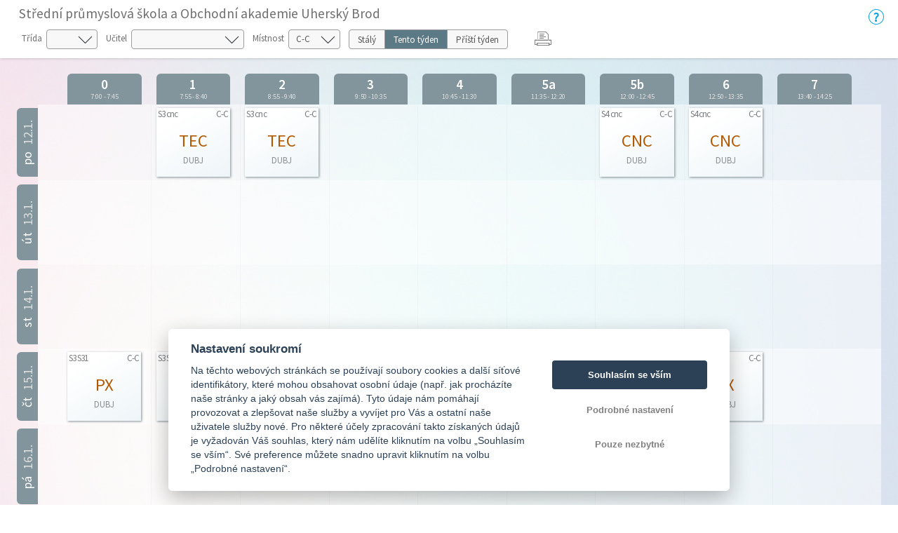

--- FILE ---
content_type: text/html; charset=utf-8
request_url: https://bakalari.spsoa-ub.cz/BakaWeb/timetable/public/Actual/room/0X
body_size: 14458
content:



<!DOCTYPE html>

<html>
<head>
    <meta charset="utf-8">
    <meta id="bkViewport" name="viewport" content="width=device-width" />

    <title>Bakaláři - Rozvrh</title>

    <link rel="icon" type="image/x-icon" href="/BakaWeb/next/images/favicon.ico">

    <!--JQuery UI-->
    <link href="/BakaWeb/next/css/jquery-ui.bundle.min.css?v=20260116" rel="stylesheet" />
    <!-- Bootstrap -->
    <link href="/BakaWeb/next/css/bootstrap.min.css" rel="stylesheet" />
    <!--Fonts-->
    <link href="/BakaWeb/next/icons/bakalari.webicons.bundle.min.css?v=20260116" rel="stylesheet" />
    <!--JQuery-->
    <script type="text/javascript" src="/BakaWeb/next/js/bundles/jquery.bundle.min.js?v=20260116"></script>
    <!--JSBootstrap-->
    <script type="text/javascript" src="/BakaWeb/next/js/bundles/bootstrap.bundle.min.js?v=20260116"></script>
    <!-- CookieConsent -->
    <script type="text/javascript" src="/BakaWeb/next/js/bundles/cookieconsent.bundle.js?v=20260116" defer></script>

    <!-- Resolving name collision between jQuery UI and Twitter Bootstrap -->
    <script>
        $.widget.bridge('uitooltip', $.ui.tooltip);
    </script>
    <!-- Cldr -->
    <!-- Globalize -->
    <!-- A DevExtreme library -->
    <!-- Tiny MCE/CK Editor -->
    <!-- Localizationc -->
    <!--App root for scripts-->
    <script type="text/javascript">
        var appRoot = "/BakaWeb/";
        var currentLangCode = "cs";
        var loginUrl = "/BakaWeb/login";
    </script>
    <!--Begin page specific -->
    
    
    <link rel="stylesheet" type="text/css" href="/BakaWeb/next/css/rozvrh_volny.css?v=20260116" />
    <link rel="stylesheet" type="text/css" href="/BakaWeb/next/css/bubble.css?v=20260116" />

    <script src="//cdn.jsdelivr.net/npm/jquery.marquee@1.5.0/jquery.marquee.min.js" type="text/javascript"></script>
    <script src="/BakaWeb/next/js/bundles/jsrender.bundle.min.js?v=20260116"></script>

    <script type="text/javascript">


        $(function () {
            InitTooltips();
        });

        function InitTooltips() {
            $('.ui-tooltip').hide();
            $(document).uitooltip();
        }

        function thisHeight() {
            return $(this).height();
        }

        $(function () {

            $(".roll-vertical").filter(function () {
                return this.clientHeight < this.scrollHeight;
            })
                .marquee({
                    //speed in milliseconds of the marquee
                    duration: 5000,
                    //gap in pixels between the tickers
                    gap: 0,
                    //time in milliseconds before the marquee will start animating
                    delayBeforeStart: 1,
                    //'left' or 'right'
                    direction: 'up',
                    //true or false - should the marquee be duplicated to show an effect of continues flow
                    duplicated: true
                });

            // Zobrazování bubble tooltipu
            $(".day-item-hover, .bk-timetable-guard").uitooltip({
                items: ".day-item-hover, .bk-timetable-guard",
                classes: {
                    "ui-tooltip": "bubble bubble-blue",
                    "ui-tooltip-content": ""
                },
                position: {
                    my: "left-10 bottom",
                    at: "center center-30",
                    collision: "flip flip",
                    using: function (position, feedback) {
                        $(this).css(position);
                        switch (feedback.horizontal) {
                            case "left":
                                $(this).addClass("bubble-right");
                                break;
                            case "right":
                                $(this).addClass("bubble-left");
                                break;
                        }
                        switch (feedback.vertical) {
                            case "top":
                                $(this).addClass("bubble-bottom");
                                break;
                            case "bottom":
                                $(this).addClass("bubble-top");
                                break;
                        }
                    }
                },
                content: function () {
                    var element = $(this);
                    if (element.is(".day-item-hover")) {
                        var data = $(this).data("detail");
                        if ((data || "") == "")
                            return "";
                        var templ = $.templates('#' + data.type + 'Template');
                        var html = templ.render(data);
                        return html;
                    }
                    if (element.is(".bk-timetable-guard")) {
                        var data = $(this).data("detail");
                        var templ = $.templates('#guardTemplate');
                        var html = templ.render(data);
                        return html;
                    }
                },
                disabled: true,
                close: function (event, ui) { $(this).uitooltip('disable'); }
            });

            $(".day-item-hover, .bk-timetable-guard").on('click', function () {
                $(this).uitooltip('enable').uitooltip("open");
            });

            $('.bk-timetable-cell .day-item .day-item-hover .middle').each(function () {
                var el = $(this);
                var textLength = el.html().length;
                if (textLength >= 4) {
                    el.css('font-size', 'calc(7px + 1vw)');
                }
            });

            var element = $('.day-flex').find('.top-hide');
            if (parseInt($('.day-flex').width()) < 47) {
                element.hide();
            } else {
                element.show();
            }

            $('.bk-cell-wrapper').each(function () {
                $(this).children('.bk-timetable-guard').each(function () {
                    var guard = $(this);
                    if (parseInt(guard.width()) > 45) {
                        $(".withAbbrev", this).hide();
                        $(".withName", this).show();
                    } else {
                        $(".withAbbrev", this).show();
                        $(".withName", this).hide();

                    }
                    if (parseInt(guard.width()) < 60) {
                        $(".withName-time", this).hide();
                    }
                    else {
                        $(".withName-time", this).show();
                    }
                });
            });

            $(".bk-timetable-row").each(function () {
                var thisMaxHeight = Math.max.apply(Math, $(this).find(".day-item:not(.green)").map(thisHeight));
                $(this).css('min-height', (thisMaxHeight + 10) + 'px');
                $(".bk-timetable-cell").css('max-height', (thisMaxHeight + 10) + 'px');
            });

            var heightOfTop = $('.bk-timetable-header').height();
            $('.bk-canvas').css('top', heightOfTop);
            $('#main').css('margin-top', heightOfTop);

            var mediaQueryList = window.matchMedia('print');
            if (!mediaQueryList.matches) {
                // Varianta pro Firefox, který nepodporuje window.matchMedia
                window.onbeforeprint = function () {
                    function thisHeightPrint() {
                        return $(this).height() - 20;
                    }
                    $(".bk-timetable-row").each(function () {
                        var thisMaxHeight = Math.max.apply(Math, $(this).find(".day-item:not(.green)").map(thisHeightPrint));
                        $(this).css('min-height', (thisMaxHeight + 10) + 'px');
                    });
                }

                window.onafterprint = function () {
                    $(".bk-timetable-row").each(function () {
                        var thisMaxHeight = Math.max.apply(Math, $(this).find(".day-item:not(.green)").map(thisHeight));
                        $(this).css('min-height', (thisMaxHeight + 10) + 'px');
                    });
                }
            }
            mediaQueryList.addListener(function (media) {
                if (media.matches) {
                    $(".bk-timetable-row").each(function () {
                        var thisMaxHeight = Math.max.apply(Math, $(this).find(".day-item:not(.green)").map(thisHeight));
                        $(this).css('min-height', (thisMaxHeight + 10) + 'px');
                    });
                }
            })
        });

        // Bohužel resize event
        $(window).resize(function () {
        // Zkracování názvů dozorů na zkratky
            $('.bk-cell-wrapper').each(function () {
                $(this).children('.bk-timetable-guard').each(function () {
                    var guard = $(this);
                    if (parseInt(guard.width()) > 45) {
                        $(".withAbbrev", this).hide();
                        $(".withName", this).show();
                    } else {
                        $(".withAbbrev", this).show();
                        $(".withName", this).hide();

                    }
                    if (parseInt(guard.width()) < 60) {
                        $(".withName-time", this).hide();
                    }
                    else {
                        $(".withName-time", this).show();
                    }
                });
            });

            //Nastavení výšky řádku (kvůli absolutní pozici lístků s předměty)
            $(".bk-timetable-row").each(function () {
                var thisMaxHeight = Math.max.apply(Math, $(this).find(".day-item:not(.green)").map(thisHeight));
                $(this).css('min-height', (thisMaxHeight + 10) + 'px');
                $(".bk-timetable-cell").css('max-height', (thisMaxHeight + 10) + 'px');
            });

            //Skrývání top elementu
            var element = $('.day-flex').find('.top-hide');
            if (parseInt($('.day-flex').width()) < 47) {
                element.hide();
            } else {
                element.show();
            }

            //Odsazování kvůli změně výšky horní lišty s filtry
            var heightOfTop = $('.bk-timetable-header').height();
            $('.bk-canvas').css('top', heightOfTop);
            $('#main').css('margin-top', heightOfTop);
        });

        function changeClass() {
            showTimetable('Class', $('#selectedClass').val());
        }

        function changeTeacher() {
            showTimetable('Teacher', $('#selectedTeacher').val());
        }

        function changeRoom() {
            showTimetable('Room', $('#selectedRoom').val());
        }

        function changeTerm() {
            showTimetable('Room', '0X');
        }

        function showTimetable(objectType, objectId) {
            if (objectId) {
                //var term = $('#selectedTerm').val();
                var term = $('[name=options]:checked').val();
                if (!term) {
                    term = 'Permanent';
                }
                var href = appRoot + 'Timetable/Public/'+term+'/' + objectType + '/' + objectId + '';
                window.location.href = href;
            }
        }

        /* Otevírání off-canvas menu podle obsahu */
        function openCanvas(btn) {
            if ($(btn).is('#teacher')) {
                $('.btn-touch').removeClass('pressed');
                $(btn).addClass('pressed');
                $('#teacher_canvas').css({ 'width': 'auto', 'transform': 'scaleX(1)' });
                $('.bk-canvas:not(#teacher_canvas)').css({ 'width': '0px', 'transform': 'scaleX(0)' });
                var lm = $('#teacher_canvas').width();
                $("#main").css('margin-left', lm);
            }
            if ($(btn).is('#class')) {
                $('.btn-touch').removeClass('pressed');
                $(btn).addClass('pressed');
                $('#class_canvas').css({ 'width': 'auto', 'transform': 'scaleX(1)' });
                $('.bk-canvas:not(#class_canvas)').css({ 'width': '0px', 'transform': 'scaleX(0)' });
                var lm = $('#class_canvas').width();
                $("#main").css('margin-left', lm);
            }
            if ($(btn).is('#room')) {
                $('.btn-touch').removeClass('pressed');
                $(btn).addClass('pressed');
                $('#room_canvas').css({ 'width': 'auto', 'transform': 'scaleX(1)' });
                $('.bk-canvas:not(#room_canvas)').css({ 'width': '0px', 'transform': 'scaleX(0)' });
                var lm = $('#room_canvas').width();
                $("#main").css('margin-left', lm);
            }
        }

        /* Zavření canvasu */
        function closeCanvas() {
            $('.btn-touch').removeClass('pressed');
            $(".bk-canvas").css({ 'width': '0px', 'transform': 'scaleX(0)' });
            $("#main").css('margin-left', '0px');

        }

        function printTimetable() {
            javascript: window.print();
        }

    </script>

    <!--End page specific -->

        <!--Google Analytics-->
        <script async type="text/plain" data-cookiecategory="analytics" src="https://www.googletagmanager.com/gtag/js?id=G-JJ74ZPC651"></script>
        <script type="text/plain" data-cookiecategory="analytics">
        window.dataLayer = window.dataLayer || [];
        function gtag() { dataLayer.push(arguments); }
        gtag('js', new Date());
        gtag('set', {"user_id":"749","dimension1":"none","dimension2":"1.80.1316.2","dimension3":"749","app_version":"1.80.1316.2","app_name":"cz.bakalari.web","user_properties":{"user_type":"none","app_version":"1.80.1316.2","evnumber":"749"},"page_path":"/Timetable/Public/ActualRoom"});
        gtag('config', 'G-JJ74ZPC651');
        </script>
        <!-- End Google Analytics -->

    <script type="text/javascript">
        $(function () {
            var element = $("#bkViewport");
            if (screen.width < 640) {
                element.attr("content", "width=500");
            }
            if ((window.matchMedia("(orientation: landscape)").matches && screen.height < 640) || (window.matchMedia("(orientation: landscape)").matches && screen.width < 640)) {
                element.attr("content", "width=750, initial-scale=0.75");
            }
        });
    </script>

</head>

<body>
    



<script id="atomTemplate" type="text/x-jsrender">
    <span class="line">
        <span class="bold">{{:subjecttext}}</span>
    </span>
    {{if (teacher||""!="")}}
    <span class="line">
        Učitel: <span class="bold">{{:teacher}}</span>
    </span>
    {{/if}}
    {{if (room || "" != "")}}
    <span class="line">
        M&#237;stnost: <span class="bold">{{:room}}</span>
    </span>
    {{/if}}
    {{if (group||""!="")}}
    <span class="line">
        Skupina: <span class="bold">{{:group}}</span>
    </span>
    {{/if}}
    {{if (theme||""!="")}}
    <span class="line">
        T&#233;ma:
        <span class="bold">{{:theme}}</span>
    </span>
    {{/if}}
    {{if (notice||""!="")}}
    <span class="line">
        Pozn&#225;mka:
        <span class="bold">{{:notice}}</span>
    </span>
    {{/if}}
    {{if (changeinfo)}}
    <span class="line">
        Změna:
        <span class="bold">{{:changeinfo}}</span>
    </span>
    {{/if}}
    {{if (absencetext)}}
    <span class="line fl clear-left">
        Doch&#225;zka:
        <span class="bold">{{:absencetext}}</span>
    </span>
    {{/if}}
    {{if (hasAbsent && absentInfoText)}}
    <span class="line">
        Absence:<br />
        <span class="bold">{{:absentInfoText}}</span>
    </span>
    {{/if}}
</script>

<script id="absentTemplate" type="text/x-jsrender">
    <span class="line">
        <span class="bold">{{:subjecttext}}</span>
    </span>
    {{if (notice||""!="")}}
    <span class="line">
        Informace:
        <span class="bold">{{:notice}}</span>
    </span>
    {{/if}}
    {{if (InfoAbsentName||""!="")}}
    <span class="line">
        <span class="bold">{{:InfoAbsentName}}</span>
    </span>
    {{/if}}
    {{if (removedinfo)}}
    <span class="line">
        <span class="bold">{{:removedinfo}}</span>
    </span>
    {{/if}}
</script>

<script id="removedTemplate" type="text/x-jsrender">
    <span class="line">
        <span class="bold">{{:subjecttext}}</span>
    </span>
    {{if (notice||""!="")}}
    <span class="line">
        Pozn&#225;mka:
        <span class="bold bubble-item">{{:notice}}</span>
    </span>
    {{/if}}
    {{if (absentinfo)}}
    <span class="line">
        <span class="bold">{{:absentinfo}}</span>
    </span>
    {{/if}}
    {{if (removedinfo)}}
    <span class="line">
        <span class="bold">{{:removedinfo}}</span>
    </span>
    {{/if}}
</script>

<script id="guardTemplate" type="text/x-jsrender">
    <span class="line">
        <span class="bold">{{:day}} |</span>
        <span class="bold">{{:name}}</span>
    </span>
    {{if (end && begin)}}
    <span class="line">
        <span class="bold">{{:begin}} - {{:end}}</span>
    </span>
    {{/if}}
    {{if (info)}}
    <span class="line">
        Informace:
        <span class="bold">{{:info}}</span>
    </span>
    {{/if}}
</script>

    <div class="bk-timetable-body">
        <div class="container-fluid bk-timetable-header">
                <div class="d-flex">
                    <div class="w-100">
                            <div class="bk-header-caption">Středn&#237; průmyslov&#225; škola a Obchodn&#237; akademie Uhersk&#253; Brod</div>

                            <div class="bk-timetable-selects row mb-1 mt-1">
                                    <div class="d-inline-flex m-1 mr-2 position-relative ico32-ovladani-smerovkaDolu">
                                        <span class="bk-timetable-label pl-0">Tř&#237;da</span>
                                        <select id="selectedClass" class="custom-select" onchange="changeClass()">
                                            <option></option>
                                                <option value="53"
                                                        >
                                                    AE1
                                                </option>
                                                <option value="4Q"
                                                        >
                                                    AE2
                                                </option>
                                                <option value="4E"
                                                        >
                                                    AE3
                                                </option>
                                                <option value="52"
                                                        >
                                                    E1
                                                </option>
                                                <option value="4R"
                                                        >
                                                    E2
                                                </option>
                                                <option value="4D"
                                                        >
                                                    E3
                                                </option>
                                                <option value="51"
                                                        >
                                                    K1
                                                </option>
                                                <option value="4P"
                                                        >
                                                    K2
                                                </option>
                                                <option value="4F"
                                                        >
                                                    K3
                                                </option>
                                                <option value="55"
                                                        >
                                                    KA4
                                                </option>
                                                <option value="4W"
                                                        >
                                                    ME1A
                                                </option>
                                                <option value="4X"
                                                        >
                                                    ME1B
                                                </option>
                                                <option value="4L"
                                                        >
                                                    ME2A
                                                </option>
                                                <option value="4M"
                                                        >
                                                    ME2B
                                                </option>
                                                <option value="48"
                                                        >
                                                    ME3A
                                                </option>
                                                <option value="49"
                                                        >
                                                    ME3B
                                                </option>
                                                <option value="3Z"
                                                        >
                                                    ME4A
                                                </option>
                                                <option value="40"
                                                        >
                                                    ME4B
                                                </option>
                                                <option value="50"
                                                        >
                                                    P1
                                                </option>
                                                <option value="4S"
                                                        >
                                                    P2
                                                </option>
                                                <option value="4V"
                                                        >
                                                    S1
                                                </option>
                                                <option value="4J"
                                                        >
                                                    S2
                                                </option>
                                                <option value="47"
                                                        >
                                                    S3
                                                </option>
                                                <option value="3Y"
                                                        >
                                                    S4
                                                </option>
                                                <option value="4Z"
                                                        >
                                                    SC1
                                                </option>
                                                <option value="4O"
                                                        >
                                                    SC2
                                                </option>
                                                <option value="4B"
                                                        >
                                                    SC3
                                                </option>
                                                <option value="3X"
                                                        >
                                                    SC4
                                                </option>
                                                <option value="4Y"
                                                        >
                                                    VS1
                                                </option>
                                                <option value="4N"
                                                        >
                                                    VS2
                                                </option>
                                                <option value="4A"
                                                        >
                                                    VS3
                                                </option>
                                                <option value="3W"
                                                        >
                                                    VS4
                                                </option>
                                        </select>
                                    </div>
                                                                    <div class="d-inline-flex m-1 mr-2 position-relative ico32-ovladani-smerovkaDolu">
                                        <span class="bk-timetable-label">Učitel</span>
                                        <select id="selectedTeacher" class="custom-select" onchange="changeTeacher()">
                                            <option></option>
                                                <option value="UL052"
                                                        >
                                                    Balijov&#225; Petra
                                                </option>
                                                <option value="UR076"
                                                        >
                                                    Bělohrad Luboš
                                                </option>
                                                <option value="U00AB"
                                                        >
                                                    Benda Zdeněk
                                                </option>
                                                <option value="U00A8"
                                                        >
                                                    Boč&#225;ň Libor
                                                </option>
                                                <option value="UL02Q"
                                                        >
                                                    Brad&#225;č Svatopluk
                                                </option>
                                                <option value="UL02R"
                                                        >
                                                    Bubl&#237;k Miroslav
                                                </option>
                                                <option value="U__32"
                                                        >
                                                    Bur&#225;ňov&#225; Alena
                                                </option>
                                                <option value="UQ06W"
                                                        >
                                                    Doležal Jan
                                                </option>
                                                <option value="UL02T"
                                                        >
                                                    Doležal Jiř&#237;
                                                </option>
                                                <option value="UL02U"
                                                        >
                                                    Dolina Tom&#225;š
                                                </option>
                                                <option value="UY09K"
                                                        >
                                                    Dr&#225;bkov&#225; Martina
                                                </option>
                                                <option value="UL02W"
                                                        >
                                                    Dubrava Jaroslav
                                                </option>
                                                <option value="UL02X"
                                                        >
                                                    Dubravov&#225; Lucie
                                                </option>
                                                <option value="UL02Y"
                                                        >
                                                    Dul&#237;nek Josef
                                                </option>
                                                <option value="UL02Z"
                                                        >
                                                    Dul&#237;nkov&#225; Alena
                                                </option>
                                                <option value="UZ09X"
                                                        >
                                                    Fibichrov&#225; Jana
                                                </option>
                                                <option value="UU08L"
                                                        >
                                                    Gerlich Petr
                                                </option>
                                                <option value="UO068"
                                                        >
                                                    Hečov&#225; Dagmara
                                                </option>
                                                <option value="UM05E"
                                                        >
                                                    Hložkov&#225; Iveta
                                                </option>
                                                <option value="UM05F"
                                                        >
                                                    Hoz&#225;k Jan
                                                </option>
                                                <option value="UP06N"
                                                        >
                                                    Hrdina David
                                                </option>
                                                <option value="UY09M"
                                                        >
                                                    Hub&#225;čkov&#225; Eva
                                                </option>
                                                <option value="UL039"
                                                        >
                                                    Hudeček Ondřej
                                                </option>
                                                <option value="UL03A"
                                                        >
                                                    Chamulov&#225; Hana
                                                </option>
                                                <option value="UZ09T"
                                                        >
                                                    Chyb&#237;kov&#225; Silvie
                                                </option>
                                                <option value="UL03C"
                                                        >
                                                    Jančař&#237;k Ladislav
                                                </option>
                                                <option value="UM05A"
                                                        >
                                                    Jan&#237;čkov&#225; Petra
                                                </option>
                                                <option value="UR075"
                                                        >
                                                    Jantošovič Tom&#225;š
                                                </option>
                                                <option value="UL03I"
                                                        >
                                                    Jeř&#225;bek Ondřej
                                                </option>
                                                <option value="UO060"
                                                        >
                                                    Jur&#225;kov&#225; Iveta
                                                </option>
                                                <option value="UM05I"
                                                        >
                                                    Kadlčkov&#225; Leona
                                                </option>
                                                <option value="UL03K"
                                                        >
                                                    Kaisler Petr
                                                </option>
                                                <option value="UM05L"
                                                        >
                                                    Kočicov&#225; Dagmar
                                                </option>
                                                <option value="UL03M"
                                                        >
                                                    Kohoutkov&#225; Ludmila
                                                </option>
                                                <option value="UL03O"
                                                        >
                                                    Kol&#225;ř Jiř&#237;
                                                </option>
                                                <option value="UZ09Y"
                                                        >
                                                    Kundrata Petr
                                                </option>
                                                <option value="U00A9"
                                                        >
                                                    Lekeš Stanislav
                                                </option>
                                                <option value="UW090"
                                                        >
                                                    Lorenc Matěj
                                                </option>
                                                <option value="UL03T"
                                                        >
                                                    Mahdal Anton&#237;n
                                                </option>
                                                <option value="UP06I"
                                                        >
                                                    Machala Viktor
                                                </option>
                                                <option value="UM05P"
                                                        >
                                                    Machal&#237;kov&#225; Hana
                                                </option>
                                                <option value="UL042"
                                                        >
                                                    Martin&#225;k Josef
                                                </option>
                                                <option value="UZ0A2"
                                                        >
                                                    Matějka Radek
                                                </option>
                                                <option value="UL043"
                                                        >
                                                    Matěk Petr
                                                </option>
                                                <option value="U00A4"
                                                        >
                                                    Městsk&#253; &#218;řad
                                                </option>
                                                <option value="UL047"
                                                        >
                                                    Mikulcov&#225; Marie
                                                </option>
                                                <option value="UR079"
                                                        >
                                                    Mikulč&#237;kov&#225; Krist&#253;na
                                                </option>
                                                <option value="UR074"
                                                        >
                                                    Navl&#225;čil Rostislav
                                                </option>
                                                <option value="UW091"
                                                        >
                                                    Navr&#225;til Petr
                                                </option>
                                                <option value="UL04A"
                                                        >
                                                    Nevařil Josef
                                                </option>
                                                <option value="UL04D"
                                                        >
                                                    Novos&#225;d Petr
                                                </option>
                                                <option value="UL04F"
                                                        >
                                                    Ondra Pavel
                                                </option>
                                                <option value="UZ09Z"
                                                        >
                                                    Ondrov&#225; Lucie
                                                </option>
                                                <option value="UZ09V"
                                                        >
                                                    Pavlack&#225; Alžběta
                                                </option>
                                                <option value="UW08T"
                                                        >
                                                    Pol&#225;ch Filip
                                                </option>
                                                <option value="UZ0A3"
                                                        >
                                                    Reh&#225;k Marek
                                                </option>
                                                <option value="UX09E"
                                                        >
                                                    Rusmanov&#225; Romana
                                                </option>
                                                <option value="UW092"
                                                        >
                                                    Ryškov&#225; Pavla
                                                </option>
                                                <option value="UU08K"
                                                        >
                                                    Salvet Tom&#225;š
                                                </option>
                                                <option value="UQ06V"
                                                        >
                                                    Skopal Luk&#225;š
                                                </option>
                                                <option value="UL04R"
                                                        >
                                                    Smetanov&#225; Blanka
                                                </option>
                                                <option value="UZ09U"
                                                        >
                                                    Šimč&#237;kov&#225; Michaela
                                                </option>
                                                <option value="UW093"
                                                        >
                                                    Šlancarov&#225; Lenka
                                                </option>
                                                <option value="U__40"
                                                        >
                                                    Šm&#237;d Rostislav
                                                </option>
                                                <option value="UQ06X"
                                                        >
                                                    Tesař Petr
                                                </option>
                                                <option value="UO05Y"
                                                        >
                                                    Tylov&#225; Mirka
                                                </option>
                                                <option value="UL04Y"
                                                        >
                                                    Urb&#225;nek Pavel
                                                </option>
                                                <option value="UL04Z"
                                                        >
                                                    Vacul&#237;kov&#225; Eva
                                                </option>
                                                <option value="UW095"
                                                        >
                                                    V&#225;lek Kamil
                                                </option>
                                                <option value="UL03Q"
                                                        >
                                                    Vaňkov&#225; Zuzana
                                                </option>
                                                <option value="UQ06S"
                                                        >
                                                    Vašků Lenka
                                                </option>
                                                <option value="UY09L"
                                                        >
                                                    V&#225;vra Petr
                                                </option>
                                                <option value="UL051"
                                                        >
                                                    Vlkov&#225; Monika
                                                </option>
                                                <option value="UM05U"
                                                        >
                                                    Vr&#225;bl&#237;kov&#225; Romana
                                                </option>
                                                <option value="UL053"
                                                        >
                                                    Weiserov&#225; Radom&#237;ra
                                                </option>
                                                <option value="UX09G"
                                                        >
                                                    Zambal Luk&#225;š
                                                </option>
                                                <option value="UY09N"
                                                        >
                                                    Zemč&#237;k Vladislav
                                                </option>
                                                <option value="UW094"
                                                        >
                                                    Zimč&#237;k V&#225;clav
                                                </option>
                                        </select>
                                    </div>
                                                                    <div class="d-inline-flex m-1 mr-2 position-relative ico32-ovladani-smerovkaDolu">
                                        <span class="bk-timetable-label">M&#237;stnost</span>
                                        <select id="selectedRoom" class="custom-select" onchange="changeRoom()">
                                            <option></option>
                                                <option value="05"
                                                        >
                                                    1
                                                </option>
                                                <option value="0E"
                                                        >
                                                    10
                                                </option>
                                                <option value="0F"
                                                        >
                                                    11
                                                </option>
                                                <option value="0G"
                                                        >
                                                    12
                                                </option>
                                                <option value="0I"
                                                        >
                                                    13
                                                </option>
                                                <option value="0O"
                                                        >
                                                    19
                                                </option>
                                                <option value="01"
                                                        >
                                                    2
                                                </option>
                                                <option value="0P"
                                                        >
                                                    20
                                                </option>
                                                <option value="1E"
                                                        >
                                                    200
                                                </option>
                                                <option value="1G"
                                                        >
                                                    203
                                                </option>
                                                <option value="1I"
                                                        >
                                                    204
                                                </option>
                                                <option value="1J"
                                                        >
                                                    205
                                                </option>
                                                <option value="0R"
                                                        >
                                                    22
                                                </option>
                                                <option value="0S"
                                                        >
                                                    23
                                                </option>
                                                <option value="0U"
                                                        >
                                                    24
                                                </option>
                                                <option value="07"
                                                        >
                                                    3
                                                </option>
                                                <option value="1K"
                                                        >
                                                    300
                                                </option>
                                                <option value="1L"
                                                        >
                                                    303
                                                </option>
                                                <option value="1M"
                                                        >
                                                    304
                                                </option>
                                                <option value="1N"
                                                        >
                                                    306
                                                </option>
                                                <option value="1O"
                                                        >
                                                    307
                                                </option>
                                                <option value="1P"
                                                        >
                                                    310
                                                </option>
                                                <option value="09"
                                                        >
                                                    4
                                                </option>
                                                <option value="1X"
                                                        >
                                                    400
                                                </option>
                                                <option value="1R"
                                                        >
                                                    407
                                                </option>
                                                <option value="1S"
                                                        >
                                                    408
                                                </option>
                                                <option value="1T"
                                                        >
                                                    411
                                                </option>
                                                <option value="1U"
                                                        >
                                                    413
                                                </option>
                                                <option value="0A"
                                                        >
                                                    5
                                                </option>
                                                <option value="0B"
                                                        >
                                                    6
                                                </option>
                                                <option value="0C"
                                                        >
                                                    7
                                                </option>
                                                <option value="0D"
                                                        >
                                                    8
                                                </option>
                                                <option value="02"
                                                        >
                                                    9
                                                </option>
                                                <option value="0W"
                                                        >
                                                    C-A
                                                </option>
                                                <option value="0X"
                                                          selected="selected"
>
                                                    C-C
                                                </option>
                                                <option value="0Z"
                                                        >
                                                    C-M
                                                </option>
                                                <option value="10"
                                                        >
                                                    C-PC
                                                </option>
                                                <option value="0Y"
                                                        >
                                                    C-S
                                                </option>
                                                <option value="0V"
                                                        >
                                                    ELM
                                                </option>
                                                <option value="1D"
                                                        >
                                                    Hi-E
                                                </option>
                                                <option value="1C"
                                                        >
                                                    Hi-S
                                                </option>
                                                <option value="19"
                                                        >
                                                    IRC2
                                                </option>
                                                <option value="1A"
                                                        >
                                                    IRCm
                                                </option>
                                                <option value="17"
                                                        >
                                                    IRCp
                                                </option>
                                                <option value="2O"
                                                        >
                                                    IRCr
                                                </option>
                                                <option value="2B"
                                                        >
                                                    mim
                                                </option>
                                                <option value="13"
                                                        >
                                                    OS
                                                </option>
                                                <option value="1Y"
                                                        >
                                                    ov1
                                                </option>
                                                <option value="27"
                                                        >
                                                    ov10
                                                </option>
                                                <option value="28"
                                                        >
                                                    ov11
                                                </option>
                                                <option value="29"
                                                        >
                                                    ov12
                                                </option>
                                                <option value="2C"
                                                        >
                                                    ov13
                                                </option>
                                                <option value="2E"
                                                        >
                                                    ov14
                                                </option>
                                                <option value="2F"
                                                        >
                                                    ov15
                                                </option>
                                                <option value="2G"
                                                        >
                                                    ov16
                                                </option>
                                                <option value="1Z"
                                                        >
                                                    ov2
                                                </option>
                                                <option value="20"
                                                        >
                                                    ov3
                                                </option>
                                                <option value="21"
                                                        >
                                                    ov4
                                                </option>
                                                <option value="22"
                                                        >
                                                    ov5
                                                </option>
                                                <option value="23"
                                                        >
                                                    ov6
                                                </option>
                                                <option value="24"
                                                        >
                                                    ov7
                                                </option>
                                                <option value="25"
                                                        >
                                                    ov8
                                                </option>
                                                <option value="26"
                                                        >
                                                    ov9
                                                </option>
                                                <option value="18"
                                                        >
                                                    PC3D
                                                </option>
                                                <option value="2M"
                                                        >
                                                    Pos
                                                </option>
                                                <option value="03"
                                                        >
                                                    Tv1
                                                </option>
                                                <option value="2J"
                                                        >
                                                    TV2
                                                </option>
                                                <option value="1V"
                                                        >
                                                    TvP
                                                </option>
                                        </select>
                                    </div>
                                                                    <div class="d-inline-flex m-1 mr-2">
                                        <div class="btn-group btn-group-toggle bk-timetable-btngroup" data-toggle="buttons" id="selectedTerm" style="height: 28px;">
                                                <label class="btn btn-secondary ">
                                                    <input type="radio" name="options" id="option1" value="Permanent"  onchange="changeTerm()"> St&#225;l&#253;
                                                    </label>
                                                                                            <label class="btn btn-secondary   active
">
                                                    <input type="radio" name="options" id="option2" value="Actual"   checked="checked"
 onchange="changeTerm()"> Tento t&#253;den
                                                    </label>
                                                                                            <label class="btn btn-secondary ">
                                                    <input type="radio" name="options" id="option3" value="Next"  onchange="changeTerm()"> Př&#237;št&#237; t&#253;den
                                                    </label>
                                        </div>
                                    </div>
                                                                    <div class="d-inline-flex m-1 mr-2" style="margin-top: 0px !important;">
                                        <div id="reports" runat="server" class="dropdown ml-3">
                                            <button class="dropbtn icon ico32-data-tiskarna" onclick="printTimetable()"></button>
                                        </div>
                                    </div>
                            </div>

                    </div>
                    <div class="mt-2">
                        <a class="ico32-menu-napoveda bk-help-icon" href="https://napoveda.bakalari.cz/index.html?wa_param_volne.htm" target="_blank"></a>
                    </div>
                </div>

        </div>


        <div class="container-fluid bk-timetable-header-print">
            <span class="bk-timetable-school">
                Středn&#237; průmyslov&#225; škola a Obchodn&#237; akademie Uhersk&#253; Brod
            </span>

                                        <span class="bk-timetable-title">
                    C-C | CAM učebna
                </span>
                    </div>

        <div id="teacher_canvas" class="bk-canvas">
            <div class="bk-canvas-content">
                <div class="bk-canvas-header">
                    <span class="bk-canvas-title">Zvolte učitele. . .</span>
                    <span href="javascript:void(0)" class="closebtn ico32-ovladani-krizek" onclick="closeCanvas()"></span>
                </div>
                <div class="bk-canvas-body">
                        <a href="/BakaWeb/timetable/public/Actual/teacher/UL052"
                           >
                            <span>Balijov&#225; Petra</span>
                        </a>
                        <a href="/BakaWeb/timetable/public/Actual/teacher/UR076"
                           >
                            <span>Bělohrad Luboš</span>
                        </a>
                        <a href="/BakaWeb/timetable/public/Actual/teacher/U00AB"
                           >
                            <span>Benda Zdeněk</span>
                        </a>
                        <a href="/BakaWeb/timetable/public/Actual/teacher/U00A8"
                           >
                            <span>Boč&#225;ň Libor</span>
                        </a>
                        <a href="/BakaWeb/timetable/public/Actual/teacher/UL02Q"
                           >
                            <span>Brad&#225;č Svatopluk</span>
                        </a>
                        <a href="/BakaWeb/timetable/public/Actual/teacher/UL02R"
                           >
                            <span>Bubl&#237;k Miroslav</span>
                        </a>
                        <a href="/BakaWeb/timetable/public/Actual/teacher/U__32"
                           >
                            <span>Bur&#225;ňov&#225; Alena</span>
                        </a>
                        <a href="/BakaWeb/timetable/public/Actual/teacher/UQ06W"
                           >
                            <span>Doležal Jan</span>
                        </a>
                        <a href="/BakaWeb/timetable/public/Actual/teacher/UL02T"
                           >
                            <span>Doležal Jiř&#237;</span>
                        </a>
                        <a href="/BakaWeb/timetable/public/Actual/teacher/UL02U"
                           >
                            <span>Dolina Tom&#225;š</span>
                        </a>
                        <a href="/BakaWeb/timetable/public/Actual/teacher/UY09K"
                           >
                            <span>Dr&#225;bkov&#225; Martina</span>
                        </a>
                        <a href="/BakaWeb/timetable/public/Actual/teacher/UL02W"
                           >
                            <span>Dubrava Jaroslav</span>
                        </a>
                        <a href="/BakaWeb/timetable/public/Actual/teacher/UL02X"
                           >
                            <span>Dubravov&#225; Lucie</span>
                        </a>
                        <a href="/BakaWeb/timetable/public/Actual/teacher/UL02Y"
                           >
                            <span>Dul&#237;nek Josef</span>
                        </a>
                        <a href="/BakaWeb/timetable/public/Actual/teacher/UL02Z"
                           >
                            <span>Dul&#237;nkov&#225; Alena</span>
                        </a>
                        <a href="/BakaWeb/timetable/public/Actual/teacher/UZ09X"
                           >
                            <span>Fibichrov&#225; Jana</span>
                        </a>
                        <a href="/BakaWeb/timetable/public/Actual/teacher/UU08L"
                           >
                            <span>Gerlich Petr</span>
                        </a>
                        <a href="/BakaWeb/timetable/public/Actual/teacher/UO068"
                           >
                            <span>Hečov&#225; Dagmara</span>
                        </a>
                        <a href="/BakaWeb/timetable/public/Actual/teacher/UM05E"
                           >
                            <span>Hložkov&#225; Iveta</span>
                        </a>
                        <a href="/BakaWeb/timetable/public/Actual/teacher/UM05F"
                           >
                            <span>Hoz&#225;k Jan</span>
                        </a>
                        <a href="/BakaWeb/timetable/public/Actual/teacher/UP06N"
                           >
                            <span>Hrdina David</span>
                        </a>
                        <a href="/BakaWeb/timetable/public/Actual/teacher/UY09M"
                           >
                            <span>Hub&#225;čkov&#225; Eva</span>
                        </a>
                        <a href="/BakaWeb/timetable/public/Actual/teacher/UL039"
                           >
                            <span>Hudeček Ondřej</span>
                        </a>
                        <a href="/BakaWeb/timetable/public/Actual/teacher/UL03A"
                           >
                            <span>Chamulov&#225; Hana</span>
                        </a>
                        <a href="/BakaWeb/timetable/public/Actual/teacher/UZ09T"
                           >
                            <span>Chyb&#237;kov&#225; Silvie</span>
                        </a>
                        <a href="/BakaWeb/timetable/public/Actual/teacher/UL03C"
                           >
                            <span>Jančař&#237;k Ladislav</span>
                        </a>
                        <a href="/BakaWeb/timetable/public/Actual/teacher/UM05A"
                           >
                            <span>Jan&#237;čkov&#225; Petra</span>
                        </a>
                        <a href="/BakaWeb/timetable/public/Actual/teacher/UR075"
                           >
                            <span>Jantošovič Tom&#225;š</span>
                        </a>
                        <a href="/BakaWeb/timetable/public/Actual/teacher/UL03I"
                           >
                            <span>Jeř&#225;bek Ondřej</span>
                        </a>
                        <a href="/BakaWeb/timetable/public/Actual/teacher/UO060"
                           >
                            <span>Jur&#225;kov&#225; Iveta</span>
                        </a>
                        <a href="/BakaWeb/timetable/public/Actual/teacher/UM05I"
                           >
                            <span>Kadlčkov&#225; Leona</span>
                        </a>
                        <a href="/BakaWeb/timetable/public/Actual/teacher/UL03K"
                           >
                            <span>Kaisler Petr</span>
                        </a>
                        <a href="/BakaWeb/timetable/public/Actual/teacher/UM05L"
                           >
                            <span>Kočicov&#225; Dagmar</span>
                        </a>
                        <a href="/BakaWeb/timetable/public/Actual/teacher/UL03M"
                           >
                            <span>Kohoutkov&#225; Ludmila</span>
                        </a>
                        <a href="/BakaWeb/timetable/public/Actual/teacher/UL03O"
                           >
                            <span>Kol&#225;ř Jiř&#237;</span>
                        </a>
                        <a href="/BakaWeb/timetable/public/Actual/teacher/UZ09Y"
                           >
                            <span>Kundrata Petr</span>
                        </a>
                        <a href="/BakaWeb/timetable/public/Actual/teacher/U00A9"
                           >
                            <span>Lekeš Stanislav</span>
                        </a>
                        <a href="/BakaWeb/timetable/public/Actual/teacher/UW090"
                           >
                            <span>Lorenc Matěj</span>
                        </a>
                        <a href="/BakaWeb/timetable/public/Actual/teacher/UL03T"
                           >
                            <span>Mahdal Anton&#237;n</span>
                        </a>
                        <a href="/BakaWeb/timetable/public/Actual/teacher/UP06I"
                           >
                            <span>Machala Viktor</span>
                        </a>
                        <a href="/BakaWeb/timetable/public/Actual/teacher/UM05P"
                           >
                            <span>Machal&#237;kov&#225; Hana</span>
                        </a>
                        <a href="/BakaWeb/timetable/public/Actual/teacher/UL042"
                           >
                            <span>Martin&#225;k Josef</span>
                        </a>
                        <a href="/BakaWeb/timetable/public/Actual/teacher/UZ0A2"
                           >
                            <span>Matějka Radek</span>
                        </a>
                        <a href="/BakaWeb/timetable/public/Actual/teacher/UL043"
                           >
                            <span>Matěk Petr</span>
                        </a>
                        <a href="/BakaWeb/timetable/public/Actual/teacher/U00A4"
                           >
                            <span>Městsk&#253; &#218;řad</span>
                        </a>
                        <a href="/BakaWeb/timetable/public/Actual/teacher/UL047"
                           >
                            <span>Mikulcov&#225; Marie</span>
                        </a>
                        <a href="/BakaWeb/timetable/public/Actual/teacher/UR079"
                           >
                            <span>Mikulč&#237;kov&#225; Krist&#253;na</span>
                        </a>
                        <a href="/BakaWeb/timetable/public/Actual/teacher/UR074"
                           >
                            <span>Navl&#225;čil Rostislav</span>
                        </a>
                        <a href="/BakaWeb/timetable/public/Actual/teacher/UW091"
                           >
                            <span>Navr&#225;til Petr</span>
                        </a>
                        <a href="/BakaWeb/timetable/public/Actual/teacher/UL04A"
                           >
                            <span>Nevařil Josef</span>
                        </a>
                        <a href="/BakaWeb/timetable/public/Actual/teacher/UL04D"
                           >
                            <span>Novos&#225;d Petr</span>
                        </a>
                        <a href="/BakaWeb/timetable/public/Actual/teacher/UL04F"
                           >
                            <span>Ondra Pavel</span>
                        </a>
                        <a href="/BakaWeb/timetable/public/Actual/teacher/UZ09Z"
                           >
                            <span>Ondrov&#225; Lucie</span>
                        </a>
                        <a href="/BakaWeb/timetable/public/Actual/teacher/UZ09V"
                           >
                            <span>Pavlack&#225; Alžběta</span>
                        </a>
                        <a href="/BakaWeb/timetable/public/Actual/teacher/UW08T"
                           >
                            <span>Pol&#225;ch Filip</span>
                        </a>
                        <a href="/BakaWeb/timetable/public/Actual/teacher/UZ0A3"
                           >
                            <span>Reh&#225;k Marek</span>
                        </a>
                        <a href="/BakaWeb/timetable/public/Actual/teacher/UX09E"
                           >
                            <span>Rusmanov&#225; Romana</span>
                        </a>
                        <a href="/BakaWeb/timetable/public/Actual/teacher/UW092"
                           >
                            <span>Ryškov&#225; Pavla</span>
                        </a>
                        <a href="/BakaWeb/timetable/public/Actual/teacher/UU08K"
                           >
                            <span>Salvet Tom&#225;š</span>
                        </a>
                        <a href="/BakaWeb/timetable/public/Actual/teacher/UQ06V"
                           >
                            <span>Skopal Luk&#225;š</span>
                        </a>
                        <a href="/BakaWeb/timetable/public/Actual/teacher/UL04R"
                           >
                            <span>Smetanov&#225; Blanka</span>
                        </a>
                        <a href="/BakaWeb/timetable/public/Actual/teacher/UZ09U"
                           >
                            <span>Šimč&#237;kov&#225; Michaela</span>
                        </a>
                        <a href="/BakaWeb/timetable/public/Actual/teacher/UW093"
                           >
                            <span>Šlancarov&#225; Lenka</span>
                        </a>
                        <a href="/BakaWeb/timetable/public/Actual/teacher/U__40"
                           >
                            <span>Šm&#237;d Rostislav</span>
                        </a>
                        <a href="/BakaWeb/timetable/public/Actual/teacher/UQ06X"
                           >
                            <span>Tesař Petr</span>
                        </a>
                        <a href="/BakaWeb/timetable/public/Actual/teacher/UO05Y"
                           >
                            <span>Tylov&#225; Mirka</span>
                        </a>
                        <a href="/BakaWeb/timetable/public/Actual/teacher/UL04Y"
                           >
                            <span>Urb&#225;nek Pavel</span>
                        </a>
                        <a href="/BakaWeb/timetable/public/Actual/teacher/UL04Z"
                           >
                            <span>Vacul&#237;kov&#225; Eva</span>
                        </a>
                        <a href="/BakaWeb/timetable/public/Actual/teacher/UW095"
                           >
                            <span>V&#225;lek Kamil</span>
                        </a>
                        <a href="/BakaWeb/timetable/public/Actual/teacher/UL03Q"
                           >
                            <span>Vaňkov&#225; Zuzana</span>
                        </a>
                        <a href="/BakaWeb/timetable/public/Actual/teacher/UQ06S"
                           >
                            <span>Vašků Lenka</span>
                        </a>
                        <a href="/BakaWeb/timetable/public/Actual/teacher/UY09L"
                           >
                            <span>V&#225;vra Petr</span>
                        </a>
                        <a href="/BakaWeb/timetable/public/Actual/teacher/UL051"
                           >
                            <span>Vlkov&#225; Monika</span>
                        </a>
                        <a href="/BakaWeb/timetable/public/Actual/teacher/UM05U"
                           >
                            <span>Vr&#225;bl&#237;kov&#225; Romana</span>
                        </a>
                        <a href="/BakaWeb/timetable/public/Actual/teacher/UL053"
                           >
                            <span>Weiserov&#225; Radom&#237;ra</span>
                        </a>
                        <a href="/BakaWeb/timetable/public/Actual/teacher/UX09G"
                           >
                            <span>Zambal Luk&#225;š</span>
                        </a>
                        <a href="/BakaWeb/timetable/public/Actual/teacher/UY09N"
                           >
                            <span>Zemč&#237;k Vladislav</span>
                        </a>
                        <a href="/BakaWeb/timetable/public/Actual/teacher/UW094"
                           >
                            <span>Zimč&#237;k V&#225;clav</span>
                        </a>
                </div>
            </div>
        </div>

        <div id="class_canvas" class="bk-canvas">
            <div class="bk-canvas-content">
                <div class="bk-canvas-header">
                    <span class="bk-canvas-title">Zvolte tř&#237;du. . .</span>
                    <span href="javascript:void(0)" class="closebtn ico32-ovladani-krizek" onclick="closeCanvas()"></span>
                </div>
                <div class="bk-canvas-body">
                        <a href="/BakaWeb/timetable/public/Actual/class/53"
                           >
                            <span>AE1</span>
                        </a>
                        <a href="/BakaWeb/timetable/public/Actual/class/4Q"
                           >
                            <span>AE2</span>
                        </a>
                        <a href="/BakaWeb/timetable/public/Actual/class/4E"
                           >
                            <span>AE3</span>
                        </a>
                        <a href="/BakaWeb/timetable/public/Actual/class/52"
                           >
                            <span>E1</span>
                        </a>
                        <a href="/BakaWeb/timetable/public/Actual/class/4R"
                           >
                            <span>E2</span>
                        </a>
                        <a href="/BakaWeb/timetable/public/Actual/class/4D"
                           >
                            <span>E3</span>
                        </a>
                        <a href="/BakaWeb/timetable/public/Actual/class/51"
                           >
                            <span>K1</span>
                        </a>
                        <a href="/BakaWeb/timetable/public/Actual/class/4P"
                           >
                            <span>K2</span>
                        </a>
                        <a href="/BakaWeb/timetable/public/Actual/class/4F"
                           >
                            <span>K3</span>
                        </a>
                        <a href="/BakaWeb/timetable/public/Actual/class/55"
                           >
                            <span>KA4</span>
                        </a>
                        <a href="/BakaWeb/timetable/public/Actual/class/4W"
                           >
                            <span>ME1A</span>
                        </a>
                        <a href="/BakaWeb/timetable/public/Actual/class/4X"
                           >
                            <span>ME1B</span>
                        </a>
                        <a href="/BakaWeb/timetable/public/Actual/class/4L"
                           >
                            <span>ME2A</span>
                        </a>
                        <a href="/BakaWeb/timetable/public/Actual/class/4M"
                           >
                            <span>ME2B</span>
                        </a>
                        <a href="/BakaWeb/timetable/public/Actual/class/48"
                           >
                            <span>ME3A</span>
                        </a>
                        <a href="/BakaWeb/timetable/public/Actual/class/49"
                           >
                            <span>ME3B</span>
                        </a>
                        <a href="/BakaWeb/timetable/public/Actual/class/3Z"
                           >
                            <span>ME4A</span>
                        </a>
                        <a href="/BakaWeb/timetable/public/Actual/class/40"
                           >
                            <span>ME4B</span>
                        </a>
                        <a href="/BakaWeb/timetable/public/Actual/class/50"
                           >
                            <span>P1</span>
                        </a>
                        <a href="/BakaWeb/timetable/public/Actual/class/4S"
                           >
                            <span>P2</span>
                        </a>
                        <a href="/BakaWeb/timetable/public/Actual/class/4V"
                           >
                            <span>S1</span>
                        </a>
                        <a href="/BakaWeb/timetable/public/Actual/class/4J"
                           >
                            <span>S2</span>
                        </a>
                        <a href="/BakaWeb/timetable/public/Actual/class/47"
                           >
                            <span>S3</span>
                        </a>
                        <a href="/BakaWeb/timetable/public/Actual/class/3Y"
                           >
                            <span>S4</span>
                        </a>
                        <a href="/BakaWeb/timetable/public/Actual/class/4Z"
                           >
                            <span>SC1</span>
                        </a>
                        <a href="/BakaWeb/timetable/public/Actual/class/4O"
                           >
                            <span>SC2</span>
                        </a>
                        <a href="/BakaWeb/timetable/public/Actual/class/4B"
                           >
                            <span>SC3</span>
                        </a>
                        <a href="/BakaWeb/timetable/public/Actual/class/3X"
                           >
                            <span>SC4</span>
                        </a>
                        <a href="/BakaWeb/timetable/public/Actual/class/4Y"
                           >
                            <span>VS1</span>
                        </a>
                        <a href="/BakaWeb/timetable/public/Actual/class/4N"
                           >
                            <span>VS2</span>
                        </a>
                        <a href="/BakaWeb/timetable/public/Actual/class/4A"
                           >
                            <span>VS3</span>
                        </a>
                        <a href="/BakaWeb/timetable/public/Actual/class/3W"
                           >
                            <span>VS4</span>
                        </a>
                </div>
            </div>
        </div>

        <div id="room_canvas" class="bk-canvas">
            <div class="bk-canvas-content">
                <div class="bk-canvas-header">
                    <span class="bk-canvas-title">Zvolte m&#237;stnost. . .</span>
                    <span href="javascript:void(0)" class="closebtn ico32-ovladani-krizek" onclick="closeCanvas()"></span>
                </div>
                <div class="bk-canvas-body">
                        <a href="/BakaWeb/timetable/public/Actual/room/05"
                           >
                            <span>1</span>
                        </a>
                        <a href="/BakaWeb/timetable/public/Actual/room/0E"
                           >
                            <span>10</span>
                        </a>
                        <a href="/BakaWeb/timetable/public/Actual/room/0F"
                           >
                            <span>11</span>
                        </a>
                        <a href="/BakaWeb/timetable/public/Actual/room/0G"
                           >
                            <span>12</span>
                        </a>
                        <a href="/BakaWeb/timetable/public/Actual/room/0I"
                           >
                            <span>13</span>
                        </a>
                        <a href="/BakaWeb/timetable/public/Actual/room/0O"
                           >
                            <span>19</span>
                        </a>
                        <a href="/BakaWeb/timetable/public/Actual/room/01"
                           >
                            <span>2</span>
                        </a>
                        <a href="/BakaWeb/timetable/public/Actual/room/0P"
                           >
                            <span>20</span>
                        </a>
                        <a href="/BakaWeb/timetable/public/Actual/room/1E"
                           >
                            <span>200</span>
                        </a>
                        <a href="/BakaWeb/timetable/public/Actual/room/1G"
                           >
                            <span>203</span>
                        </a>
                        <a href="/BakaWeb/timetable/public/Actual/room/1I"
                           >
                            <span>204</span>
                        </a>
                        <a href="/BakaWeb/timetable/public/Actual/room/1J"
                           >
                            <span>205</span>
                        </a>
                        <a href="/BakaWeb/timetable/public/Actual/room/0R"
                           >
                            <span>22</span>
                        </a>
                        <a href="/BakaWeb/timetable/public/Actual/room/0S"
                           >
                            <span>23</span>
                        </a>
                        <a href="/BakaWeb/timetable/public/Actual/room/0U"
                           >
                            <span>24</span>
                        </a>
                        <a href="/BakaWeb/timetable/public/Actual/room/07"
                           >
                            <span>3</span>
                        </a>
                        <a href="/BakaWeb/timetable/public/Actual/room/1K"
                           >
                            <span>300</span>
                        </a>
                        <a href="/BakaWeb/timetable/public/Actual/room/1L"
                           >
                            <span>303</span>
                        </a>
                        <a href="/BakaWeb/timetable/public/Actual/room/1M"
                           >
                            <span>304</span>
                        </a>
                        <a href="/BakaWeb/timetable/public/Actual/room/1N"
                           >
                            <span>306</span>
                        </a>
                        <a href="/BakaWeb/timetable/public/Actual/room/1O"
                           >
                            <span>307</span>
                        </a>
                        <a href="/BakaWeb/timetable/public/Actual/room/1P"
                           >
                            <span>310</span>
                        </a>
                        <a href="/BakaWeb/timetable/public/Actual/room/09"
                           >
                            <span>4</span>
                        </a>
                        <a href="/BakaWeb/timetable/public/Actual/room/1X"
                           >
                            <span>400</span>
                        </a>
                        <a href="/BakaWeb/timetable/public/Actual/room/1R"
                           >
                            <span>407</span>
                        </a>
                        <a href="/BakaWeb/timetable/public/Actual/room/1S"
                           >
                            <span>408</span>
                        </a>
                        <a href="/BakaWeb/timetable/public/Actual/room/1T"
                           >
                            <span>411</span>
                        </a>
                        <a href="/BakaWeb/timetable/public/Actual/room/1U"
                           >
                            <span>413</span>
                        </a>
                        <a href="/BakaWeb/timetable/public/Actual/room/0A"
                           >
                            <span>5</span>
                        </a>
                        <a href="/BakaWeb/timetable/public/Actual/room/0B"
                           >
                            <span>6</span>
                        </a>
                        <a href="/BakaWeb/timetable/public/Actual/room/0C"
                           >
                            <span>7</span>
                        </a>
                        <a href="/BakaWeb/timetable/public/Actual/room/0D"
                           >
                            <span>8</span>
                        </a>
                        <a href="/BakaWeb/timetable/public/Actual/room/02"
                           >
                            <span>9</span>
                        </a>
                        <a href="/BakaWeb/timetable/public/Actual/room/0W"
                           >
                            <span>C-A</span>
                        </a>
                        <a href="/BakaWeb/timetable/public/Actual/room/0X"
                             class="active"
>
                            <span>C-C</span>
                        </a>
                        <a href="/BakaWeb/timetable/public/Actual/room/0Z"
                           >
                            <span>C-M</span>
                        </a>
                        <a href="/BakaWeb/timetable/public/Actual/room/10"
                           >
                            <span>C-PC</span>
                        </a>
                        <a href="/BakaWeb/timetable/public/Actual/room/0Y"
                           >
                            <span>C-S</span>
                        </a>
                        <a href="/BakaWeb/timetable/public/Actual/room/0V"
                           >
                            <span>ELM</span>
                        </a>
                        <a href="/BakaWeb/timetable/public/Actual/room/1D"
                           >
                            <span>Hi-E</span>
                        </a>
                        <a href="/BakaWeb/timetable/public/Actual/room/1C"
                           >
                            <span>Hi-S</span>
                        </a>
                        <a href="/BakaWeb/timetable/public/Actual/room/19"
                           >
                            <span>IRC2</span>
                        </a>
                        <a href="/BakaWeb/timetable/public/Actual/room/1A"
                           >
                            <span>IRCm</span>
                        </a>
                        <a href="/BakaWeb/timetable/public/Actual/room/17"
                           >
                            <span>IRCp</span>
                        </a>
                        <a href="/BakaWeb/timetable/public/Actual/room/2O"
                           >
                            <span>IRCr</span>
                        </a>
                        <a href="/BakaWeb/timetable/public/Actual/room/2B"
                           >
                            <span>mim</span>
                        </a>
                        <a href="/BakaWeb/timetable/public/Actual/room/13"
                           >
                            <span>OS</span>
                        </a>
                        <a href="/BakaWeb/timetable/public/Actual/room/1Y"
                           >
                            <span>ov1</span>
                        </a>
                        <a href="/BakaWeb/timetable/public/Actual/room/27"
                           >
                            <span>ov10</span>
                        </a>
                        <a href="/BakaWeb/timetable/public/Actual/room/28"
                           >
                            <span>ov11</span>
                        </a>
                        <a href="/BakaWeb/timetable/public/Actual/room/29"
                           >
                            <span>ov12</span>
                        </a>
                        <a href="/BakaWeb/timetable/public/Actual/room/2C"
                           >
                            <span>ov13</span>
                        </a>
                        <a href="/BakaWeb/timetable/public/Actual/room/2E"
                           >
                            <span>ov14</span>
                        </a>
                        <a href="/BakaWeb/timetable/public/Actual/room/2F"
                           >
                            <span>ov15</span>
                        </a>
                        <a href="/BakaWeb/timetable/public/Actual/room/2G"
                           >
                            <span>ov16</span>
                        </a>
                        <a href="/BakaWeb/timetable/public/Actual/room/1Z"
                           >
                            <span>ov2</span>
                        </a>
                        <a href="/BakaWeb/timetable/public/Actual/room/20"
                           >
                            <span>ov3</span>
                        </a>
                        <a href="/BakaWeb/timetable/public/Actual/room/21"
                           >
                            <span>ov4</span>
                        </a>
                        <a href="/BakaWeb/timetable/public/Actual/room/22"
                           >
                            <span>ov5</span>
                        </a>
                        <a href="/BakaWeb/timetable/public/Actual/room/23"
                           >
                            <span>ov6</span>
                        </a>
                        <a href="/BakaWeb/timetable/public/Actual/room/24"
                           >
                            <span>ov7</span>
                        </a>
                        <a href="/BakaWeb/timetable/public/Actual/room/25"
                           >
                            <span>ov8</span>
                        </a>
                        <a href="/BakaWeb/timetable/public/Actual/room/26"
                           >
                            <span>ov9</span>
                        </a>
                        <a href="/BakaWeb/timetable/public/Actual/room/18"
                           >
                            <span>PC3D</span>
                        </a>
                        <a href="/BakaWeb/timetable/public/Actual/room/2M"
                           >
                            <span>Pos</span>
                        </a>
                        <a href="/BakaWeb/timetable/public/Actual/room/03"
                           >
                            <span>Tv1</span>
                        </a>
                        <a href="/BakaWeb/timetable/public/Actual/room/2J"
                           >
                            <span>TV2</span>
                        </a>
                        <a href="/BakaWeb/timetable/public/Actual/room/1V"
                           >
                            <span>TvP</span>
                        </a>
                </div>
            </div>
        </div>
        


<div id="main" class="bk-timetable-main px-sm-2 px-md-3 px-lg-4 pt-4" translate="no">
    
    <div class="bk-timetable-hours">
            <div class="bk-hour-wrapper" style="position:absolute; left:3.51%; width:8.77%">
                <div class="num">0</div>
                <div class="hour"><span class="from">7:00</span><span> - </span><span>7:45</span></div>
            </div>
            <div class="bk-hour-wrapper" style="position:absolute; left:14.04%; width:8.77%">
                <div class="num">1</div>
                <div class="hour"><span class="from">7:55</span><span> - </span><span>8:40</span></div>
            </div>
            <div class="bk-hour-wrapper" style="position:absolute; left:24.56%; width:8.77%">
                <div class="num">2</div>
                <div class="hour"><span class="from">8:55</span><span> - </span><span>9:40</span></div>
            </div>
            <div class="bk-hour-wrapper" style="position:absolute; left:35.09%; width:8.77%">
                <div class="num">3</div>
                <div class="hour"><span class="from">9:50</span><span> - </span><span>10:35</span></div>
            </div>
            <div class="bk-hour-wrapper" style="position:absolute; left:45.61%; width:8.77%">
                <div class="num">4</div>
                <div class="hour"><span class="from">10:45</span><span> - </span><span>11:30</span></div>
            </div>
            <div class="bk-hour-wrapper" style="position:absolute; left:56.14%; width:8.77%">
                <div class="num">5a</div>
                <div class="hour"><span class="from">11:35</span><span> - </span><span>12:20</span></div>
            </div>
            <div class="bk-hour-wrapper" style="position:absolute; left:66.67%; width:8.77%">
                <div class="num">5b</div>
                <div class="hour"><span class="from">12:00</span><span> - </span><span>12:45</span></div>
            </div>
            <div class="bk-hour-wrapper" style="position:absolute; left:77.19%; width:8.77%">
                <div class="num">6</div>
                <div class="hour"><span class="from">12:50</span><span> - </span><span>13:35</span></div>
            </div>
            <div class="bk-hour-wrapper" style="position:absolute; left:87.72%; width:8.77%">
                <div class="num">7</div>
                <div class="hour"><span class="from">13:40</span><span> - </span><span>14:25</span></div>
            </div>
    </div>
        <div class="d-flex flex-row bk-timetable-row">
            <div class="bk-timetable-day day-name">
                <div class="bk-day-wrapper">
                    <div>
                        <span class="bk-day-day">po</span>
                        <span class="bk-day-date">12.1.</span>
                    </div>
                </div>
            </div>
            <div class="bk-cell-wrapper">
                        <div class="bk-timetable-cell" style="left:3.51%; width:8.77%;">

                                                    </div>
                        <div class="bk-timetable-cell" style="left:14.04%; width:8.77%;">

                                <div class="day-item" data-testid="timetable-day-item">

                                            <div class="day-item-hover   " data-detail='{&quot;type&quot;:&quot;atom&quot;,&quot;subjecttext&quot;:&quot;Technologick&#233; cvičen&#237; | po 12.1. | 1 (7:55 - 8:40)&quot;,&quot;teacher&quot;:&quot;Jaroslav Dubrava&quot;,&quot;room&quot;:&quot;C-C&quot;,&quot;group&quot;:&quot;S3 cnc&quot;,&quot;theme&quot;:&quot;Postup pr&#225;ce v r&#225;mci jednotliv&#253;ch operac&#237; tř&#237;skov&#233;ho obr&#225;běn&#237; - soustružen&#237; - př&#237;rubov&#233; a hř&#237;delov&#233; souč&#225;sti, vrt&#225;n&#237; a z&#225;vity&quot;,&quot;notice&quot;:&quot;&quot;,&quot;changeinfo&quot;:&quot;&quot;,&quot;homeworks&quot;:null,&quot;absencetext&quot;:null,&quot;hasAbsent&quot;:false,&quot;absentInfoText&quot;:&quot;&quot;}'>
                                                <div class="day-flex">
                                                    <div class="top clearfix">
                                                        <div class="left roll-vertical top-hide">
                                                                <div>S3 cnc</div>
                                                        </div>
                                                        <div class="right top-hide">
                                                                <div class="first">C-C</div>
                                                                                                                                                                                                                                                                                                        </div>
                                                    </div>
                                                    <div class="middle  zapsano">TEC</div>
                                                        <div class="bottom"><span>DUBJ</span></div>
                                                    <div class="absence _"></div>
                                                </div>
                                            </div>
                                </div>
                                                    </div>
                        <div class="bk-timetable-cell" style="left:24.56%; width:8.77%;">

                                <div class="day-item" data-testid="timetable-day-item">

                                            <div class="day-item-hover   " data-detail='{&quot;type&quot;:&quot;atom&quot;,&quot;subjecttext&quot;:&quot;Technologick&#233; cvičen&#237; | po 12.1. | 2 (8:55 - 9:40)&quot;,&quot;teacher&quot;:&quot;Jaroslav Dubrava&quot;,&quot;room&quot;:&quot;C-C&quot;,&quot;group&quot;:&quot;S3 cnc&quot;,&quot;theme&quot;:&quot;Postup pr&#225;ce v r&#225;mci jednotliv&#253;ch operac&#237; tř&#237;skov&#233;ho obr&#225;běn&#237; - soustružen&#237; - př&#237;rubov&#233; a hř&#237;delov&#233; souč&#225;sti, vrt&#225;n&#237; a z&#225;vity&quot;,&quot;notice&quot;:&quot;&quot;,&quot;changeinfo&quot;:&quot;&quot;,&quot;homeworks&quot;:null,&quot;absencetext&quot;:null,&quot;hasAbsent&quot;:false,&quot;absentInfoText&quot;:&quot;&quot;}'>
                                                <div class="day-flex">
                                                    <div class="top clearfix">
                                                        <div class="left roll-vertical top-hide">
                                                                <div>S3 cnc</div>
                                                        </div>
                                                        <div class="right top-hide">
                                                                <div class="first">C-C</div>
                                                                                                                                                                                                                                                                                                        </div>
                                                    </div>
                                                    <div class="middle  zapsano">TEC</div>
                                                        <div class="bottom"><span>DUBJ</span></div>
                                                    <div class="absence _"></div>
                                                </div>
                                            </div>
                                </div>
                                                    </div>
                        <div class="bk-timetable-cell" style="left:35.09%; width:8.77%;">

                                                    </div>
                        <div class="bk-timetable-cell" style="left:45.61%; width:8.77%;">

                                                    </div>
                        <div class="bk-timetable-cell" style="left:56.14%; width:8.77%;">

                                                    </div>
                        <div class="bk-timetable-cell" style="left:66.67%; width:8.77%;">

                                <div class="day-item" data-testid="timetable-day-item">

                                            <div class="day-item-hover   " data-detail='{&quot;type&quot;:&quot;atom&quot;,&quot;subjecttext&quot;:&quot;Č&#237;slicově ř&#237;zen&#233; stroje | po 12.1. | 5b (12:00 - 12:45)&quot;,&quot;teacher&quot;:&quot;Jaroslav Dubrava&quot;,&quot;room&quot;:&quot;C-C&quot;,&quot;group&quot;:&quot;S4 cnc&quot;,&quot;theme&quot;:&quot;Tvorba ploch a 3D modelu  v Cad/Cam syst&#233;mu, tvorba 3D sestavy - Edgecam&quot;,&quot;notice&quot;:&quot;&quot;,&quot;changeinfo&quot;:&quot;&quot;,&quot;homeworks&quot;:null,&quot;absencetext&quot;:null,&quot;hasAbsent&quot;:false,&quot;absentInfoText&quot;:&quot;&quot;}'>
                                                <div class="day-flex">
                                                    <div class="top clearfix">
                                                        <div class="left roll-vertical top-hide">
                                                                <div>S4 cnc</div>
                                                        </div>
                                                        <div class="right top-hide">
                                                                <div class="first">C-C</div>
                                                                                                                                                                                                                                                                                                        </div>
                                                    </div>
                                                    <div class="middle  zapsano">CNC</div>
                                                        <div class="bottom"><span>DUBJ</span></div>
                                                    <div class="absence _"></div>
                                                </div>
                                            </div>
                                </div>
                                                    </div>
                        <div class="bk-timetable-cell" style="left:77.19%; width:8.77%;">

                                <div class="day-item" data-testid="timetable-day-item">

                                            <div class="day-item-hover   " data-detail='{&quot;type&quot;:&quot;atom&quot;,&quot;subjecttext&quot;:&quot;Č&#237;slicově ř&#237;zen&#233; stroje | po 12.1. | 6 (12:50 - 13:35)&quot;,&quot;teacher&quot;:&quot;Jaroslav Dubrava&quot;,&quot;room&quot;:&quot;C-C&quot;,&quot;group&quot;:&quot;S4 cnc&quot;,&quot;theme&quot;:&quot;Tvorba ploch a 3D modelu  v Cad/Cam syst&#233;mu, tvorba 3D sestavy - Edgecam&quot;,&quot;notice&quot;:&quot;&quot;,&quot;changeinfo&quot;:&quot;&quot;,&quot;homeworks&quot;:null,&quot;absencetext&quot;:null,&quot;hasAbsent&quot;:false,&quot;absentInfoText&quot;:&quot;&quot;}'>
                                                <div class="day-flex">
                                                    <div class="top clearfix">
                                                        <div class="left roll-vertical top-hide">
                                                                <div>S4 cnc</div>
                                                        </div>
                                                        <div class="right top-hide">
                                                                <div class="first">C-C</div>
                                                                                                                                                                                                                                                                                                        </div>
                                                    </div>
                                                    <div class="middle  zapsano">CNC</div>
                                                        <div class="bottom"><span>DUBJ</span></div>
                                                    <div class="absence _"></div>
                                                </div>
                                            </div>
                                </div>
                                                    </div>
                        <div class="bk-timetable-cell" style="left:87.72%; width:8.77%;">

                                                    </div>
            </div>
        </div>
        <div class="d-flex flex-row bk-timetable-row">
            <div class="bk-timetable-day day-name">
                <div class="bk-day-wrapper">
                    <div>
                        <span class="bk-day-day">&#250;t</span>
                        <span class="bk-day-date">13.1.</span>
                    </div>
                </div>
            </div>
            <div class="bk-cell-wrapper">
                        <div class="bk-timetable-cell" style="left:3.51%; width:8.77%;">

                                                    </div>
                        <div class="bk-timetable-cell" style="left:14.04%; width:8.77%;">

                                                    </div>
                        <div class="bk-timetable-cell" style="left:24.56%; width:8.77%;">

                                                    </div>
                        <div class="bk-timetable-cell" style="left:35.09%; width:8.77%;">

                                                    </div>
                        <div class="bk-timetable-cell" style="left:45.61%; width:8.77%;">

                                                    </div>
                        <div class="bk-timetable-cell" style="left:56.14%; width:8.77%;">

                                                    </div>
                        <div class="bk-timetable-cell" style="left:66.67%; width:8.77%;">

                                                    </div>
                        <div class="bk-timetable-cell" style="left:77.19%; width:8.77%;">

                                                    </div>
                        <div class="bk-timetable-cell" style="left:87.72%; width:8.77%;">

                                                    </div>
            </div>
        </div>
        <div class="d-flex flex-row bk-timetable-row">
            <div class="bk-timetable-day day-name">
                <div class="bk-day-wrapper">
                    <div>
                        <span class="bk-day-day">st</span>
                        <span class="bk-day-date">14.1.</span>
                    </div>
                </div>
            </div>
            <div class="bk-cell-wrapper">
                        <div class="bk-timetable-cell" style="left:3.51%; width:8.77%;">

                                                    </div>
                        <div class="bk-timetable-cell" style="left:14.04%; width:8.77%;">

                                                    </div>
                        <div class="bk-timetable-cell" style="left:24.56%; width:8.77%;">

                                                    </div>
                        <div class="bk-timetable-cell" style="left:35.09%; width:8.77%;">

                                                    </div>
                        <div class="bk-timetable-cell" style="left:45.61%; width:8.77%;">

                                                    </div>
                        <div class="bk-timetable-cell" style="left:56.14%; width:8.77%;">

                                                    </div>
                        <div class="bk-timetable-cell" style="left:66.67%; width:8.77%;">

                                                    </div>
                        <div class="bk-timetable-cell" style="left:77.19%; width:8.77%;">

                                                    </div>
                        <div class="bk-timetable-cell" style="left:87.72%; width:8.77%;">

                                                    </div>
            </div>
        </div>
        <div class="d-flex flex-row bk-timetable-row">
            <div class="bk-timetable-day day-name">
                <div class="bk-day-wrapper">
                    <div>
                        <span class="bk-day-day">čt</span>
                        <span class="bk-day-date">15.1.</span>
                    </div>
                </div>
            </div>
            <div class="bk-cell-wrapper">
                        <div class="bk-timetable-cell" style="left:3.51%; width:8.77%;">

                                <div class="day-item" data-testid="timetable-day-item">

                                            <div class="day-item-hover   " data-detail='{&quot;type&quot;:&quot;atom&quot;,&quot;subjecttext&quot;:&quot;Praxe | čt 15.1. | 0 (7:00 - 7:45)&quot;,&quot;teacher&quot;:&quot;Jaroslav Dubrava&quot;,&quot;room&quot;:&quot;C-C&quot;,&quot;group&quot;:&quot;S3 S31&quot;,&quot;theme&quot;:&quot;T12 - Obsluha a programov&#225;n&#237; CNC soustruhu DMG-Mori&quot;,&quot;notice&quot;:&quot;&quot;,&quot;changeinfo&quot;:&quot;&quot;,&quot;homeworks&quot;:null,&quot;absencetext&quot;:null,&quot;hasAbsent&quot;:false,&quot;absentInfoText&quot;:&quot;&quot;}'>
                                                <div class="day-flex">
                                                    <div class="top clearfix">
                                                        <div class="left roll-vertical top-hide">
                                                                <div>S3 S31</div>
                                                        </div>
                                                        <div class="right top-hide">
                                                                <div class="first">C-C</div>
                                                                                                                                                                                                                                                                                                        </div>
                                                    </div>
                                                    <div class="middle  zapsano">PX</div>
                                                        <div class="bottom"><span>DUBJ</span></div>
                                                    <div class="absence _"></div>
                                                </div>
                                            </div>
                                </div>
                                                    </div>
                        <div class="bk-timetable-cell" style="left:14.04%; width:8.77%;">

                                <div class="day-item" data-testid="timetable-day-item">

                                            <div class="day-item-hover   " data-detail='{&quot;type&quot;:&quot;atom&quot;,&quot;subjecttext&quot;:&quot;Praxe | čt 15.1. | 1 (7:55 - 8:40)&quot;,&quot;teacher&quot;:&quot;Jaroslav Dubrava&quot;,&quot;room&quot;:&quot;C-C&quot;,&quot;group&quot;:&quot;S3 S31&quot;,&quot;theme&quot;:&quot;T12 - Obsluha a programov&#225;n&#237; CNC soustruhu DMG-Mori&quot;,&quot;notice&quot;:&quot;&quot;,&quot;changeinfo&quot;:&quot;&quot;,&quot;homeworks&quot;:null,&quot;absencetext&quot;:null,&quot;hasAbsent&quot;:false,&quot;absentInfoText&quot;:&quot;&quot;}'>
                                                <div class="day-flex">
                                                    <div class="top clearfix">
                                                        <div class="left roll-vertical top-hide">
                                                                <div>S3 S31</div>
                                                        </div>
                                                        <div class="right top-hide">
                                                                <div class="first">C-C</div>
                                                                                                                                                                                                                                                                                                        </div>
                                                    </div>
                                                    <div class="middle  zapsano">PX</div>
                                                        <div class="bottom"><span>DUBJ</span></div>
                                                    <div class="absence _"></div>
                                                </div>
                                            </div>
                                </div>
                                                    </div>
                        <div class="bk-timetable-cell" style="left:24.56%; width:8.77%;">

                                <div class="day-item" data-testid="timetable-day-item">

                                            <div class="day-item-hover   " data-detail='{&quot;type&quot;:&quot;atom&quot;,&quot;subjecttext&quot;:&quot;Praxe | čt 15.1. | 2 (8:55 - 9:40)&quot;,&quot;teacher&quot;:&quot;Jaroslav Dubrava&quot;,&quot;room&quot;:&quot;C-C&quot;,&quot;group&quot;:&quot;S3 S31&quot;,&quot;theme&quot;:&quot;T12 - Obsluha a programov&#225;n&#237; CNC soustruhu DMG-Mori&quot;,&quot;notice&quot;:&quot;&quot;,&quot;changeinfo&quot;:&quot;&quot;,&quot;homeworks&quot;:null,&quot;absencetext&quot;:null,&quot;hasAbsent&quot;:false,&quot;absentInfoText&quot;:&quot;&quot;}'>
                                                <div class="day-flex">
                                                    <div class="top clearfix">
                                                        <div class="left roll-vertical top-hide">
                                                                <div>S3 S31</div>
                                                        </div>
                                                        <div class="right top-hide">
                                                                <div class="first">C-C</div>
                                                                                                                                                                                                                                                                                                        </div>
                                                    </div>
                                                    <div class="middle  zapsano">PX</div>
                                                        <div class="bottom"><span>DUBJ</span></div>
                                                    <div class="absence _"></div>
                                                </div>
                                            </div>
                                </div>
                                                    </div>
                        <div class="bk-timetable-cell" style="left:35.09%; width:8.77%;">

                                <div class="day-item" data-testid="timetable-day-item">

                                            <div class="day-item-hover   " data-detail='{&quot;type&quot;:&quot;atom&quot;,&quot;subjecttext&quot;:&quot;Praxe | čt 15.1. | 3 (9:50 - 10:35)&quot;,&quot;teacher&quot;:&quot;Jaroslav Dubrava&quot;,&quot;room&quot;:&quot;C-C&quot;,&quot;group&quot;:&quot;S3 S31&quot;,&quot;theme&quot;:&quot;T12 - Obsluha a programov&#225;n&#237; CNC soustruhu DMG-Mori&quot;,&quot;notice&quot;:&quot;&quot;,&quot;changeinfo&quot;:&quot;&quot;,&quot;homeworks&quot;:null,&quot;absencetext&quot;:null,&quot;hasAbsent&quot;:false,&quot;absentInfoText&quot;:&quot;&quot;}'>
                                                <div class="day-flex">
                                                    <div class="top clearfix">
                                                        <div class="left roll-vertical top-hide">
                                                                <div>S3 S31</div>
                                                        </div>
                                                        <div class="right top-hide">
                                                                <div class="first">C-C</div>
                                                                                                                                                                                                                                                                                                        </div>
                                                    </div>
                                                    <div class="middle  zapsano">PX</div>
                                                        <div class="bottom"><span>DUBJ</span></div>
                                                    <div class="absence _"></div>
                                                </div>
                                            </div>
                                </div>
                                                    </div>
                        <div class="bk-timetable-cell" style="left:45.61%; width:8.77%;">

                                <div class="day-item" data-testid="timetable-day-item">

                                            <div class="day-item-hover   " data-detail='{&quot;type&quot;:&quot;atom&quot;,&quot;subjecttext&quot;:&quot;Praxe | čt 15.1. | 4 (10:45 - 11:30)&quot;,&quot;teacher&quot;:&quot;Jaroslav Dubrava&quot;,&quot;room&quot;:&quot;C-C&quot;,&quot;group&quot;:&quot;S3 S31&quot;,&quot;theme&quot;:&quot;T12 - Obsluha a programov&#225;n&#237; CNC soustruhu DMG-Mori&quot;,&quot;notice&quot;:&quot;&quot;,&quot;changeinfo&quot;:&quot;&quot;,&quot;homeworks&quot;:null,&quot;absencetext&quot;:null,&quot;hasAbsent&quot;:false,&quot;absentInfoText&quot;:&quot;&quot;}'>
                                                <div class="day-flex">
                                                    <div class="top clearfix">
                                                        <div class="left roll-vertical top-hide">
                                                                <div>S3 S31</div>
                                                        </div>
                                                        <div class="right top-hide">
                                                                <div class="first">C-C</div>
                                                                                                                                                                                                                                                                                                        </div>
                                                    </div>
                                                    <div class="middle  zapsano">PX</div>
                                                        <div class="bottom"><span>DUBJ</span></div>
                                                    <div class="absence _"></div>
                                                </div>
                                            </div>
                                </div>
                                                    </div>
                        <div class="bk-timetable-cell" style="left:56.14%; width:8.77%;">

                                <div class="day-item" data-testid="timetable-day-item">

                                            <div class="day-item-hover   " data-detail='{&quot;type&quot;:&quot;atom&quot;,&quot;subjecttext&quot;:&quot;Praxe | čt 15.1. | 5a (11:35 - 12:20)&quot;,&quot;teacher&quot;:&quot;Jaroslav Dubrava&quot;,&quot;room&quot;:&quot;C-C&quot;,&quot;group&quot;:&quot;S3 S31&quot;,&quot;theme&quot;:&quot;T12 - Obsluha a programov&#225;n&#237; CNC soustruhu DMG-Mori&quot;,&quot;notice&quot;:&quot;&quot;,&quot;changeinfo&quot;:&quot;&quot;,&quot;homeworks&quot;:null,&quot;absencetext&quot;:null,&quot;hasAbsent&quot;:false,&quot;absentInfoText&quot;:&quot;&quot;}'>
                                                <div class="day-flex">
                                                    <div class="top clearfix">
                                                        <div class="left roll-vertical top-hide">
                                                                <div>S3 S31</div>
                                                        </div>
                                                        <div class="right top-hide">
                                                                <div class="first">C-C</div>
                                                                                                                                                                                                                                                                                                        </div>
                                                    </div>
                                                    <div class="middle  zapsano">PX</div>
                                                        <div class="bottom"><span>DUBJ</span></div>
                                                    <div class="absence _"></div>
                                                </div>
                                            </div>
                                </div>
                                                    </div>
                        <div class="bk-timetable-cell" style="left:66.67%; width:8.77%;">

                                                    </div>
                        <div class="bk-timetable-cell" style="left:77.19%; width:8.77%;">

                                <div class="day-item" data-testid="timetable-day-item">

                                            <div class="day-item-hover   " data-detail='{&quot;type&quot;:&quot;atom&quot;,&quot;subjecttext&quot;:&quot;Praxe | čt 15.1. | 6 (12:50 - 13:35)&quot;,&quot;teacher&quot;:&quot;Jaroslav Dubrava&quot;,&quot;room&quot;:&quot;C-C&quot;,&quot;group&quot;:&quot;S3 S31&quot;,&quot;theme&quot;:&quot;T12 - Obsluha a programov&#225;n&#237; CNC soustruhu DMG-Mori&quot;,&quot;notice&quot;:&quot;&quot;,&quot;changeinfo&quot;:&quot;&quot;,&quot;homeworks&quot;:null,&quot;absencetext&quot;:null,&quot;hasAbsent&quot;:false,&quot;absentInfoText&quot;:&quot;&quot;}'>
                                                <div class="day-flex">
                                                    <div class="top clearfix">
                                                        <div class="left roll-vertical top-hide">
                                                                <div>S3 S31</div>
                                                        </div>
                                                        <div class="right top-hide">
                                                                <div class="first">C-C</div>
                                                                                                                                                                                                                                                                                                        </div>
                                                    </div>
                                                    <div class="middle  zapsano">PX</div>
                                                        <div class="bottom"><span>DUBJ</span></div>
                                                    <div class="absence _"></div>
                                                </div>
                                            </div>
                                </div>
                                                    </div>
                        <div class="bk-timetable-cell" style="left:87.72%; width:8.77%;">

                                                    </div>
            </div>
        </div>
        <div class="d-flex flex-row bk-timetable-row">
            <div class="bk-timetable-day day-name">
                <div class="bk-day-wrapper">
                    <div>
                        <span class="bk-day-day">p&#225;</span>
                        <span class="bk-day-date">16.1.</span>
                    </div>
                </div>
            </div>
            <div class="bk-cell-wrapper">
                        <div class="bk-timetable-cell" style="left:3.51%; width:8.77%;">

                                                    </div>
                        <div class="bk-timetable-cell" style="left:14.04%; width:8.77%;">

                                                    </div>
                        <div class="bk-timetable-cell" style="left:24.56%; width:8.77%;">

                                                    </div>
                        <div class="bk-timetable-cell" style="left:35.09%; width:8.77%;">

                                                    </div>
                        <div class="bk-timetable-cell" style="left:45.61%; width:8.77%;">

                                                    </div>
                        <div class="bk-timetable-cell" style="left:56.14%; width:8.77%;">

                                                    </div>
                        <div class="bk-timetable-cell" style="left:66.67%; width:8.77%;">

                                                    </div>
                        <div class="bk-timetable-cell" style="left:77.19%; width:8.77%;">

                                                    </div>
                        <div class="bk-timetable-cell" style="left:87.72%; width:8.77%;">

                                                    </div>
            </div>
        </div>
</div>
<span class="d-inline-flex align-items-center pr-2 pr-md-3 pr-lg-4 py-3 bk-system-baka fr">
    Provozov&#225;no na syst&#233;mu
    <a href="https://www.bakalari.cz" target="_blank" rel="noopener noreferrer" class="ml-3">
        <img src="/BakaWeb/next/images/logos/bakalari-logo.svg" height="22" alt="Bakaláři logo" />
    </a>
</span>


    </div>

</body>
</html>
